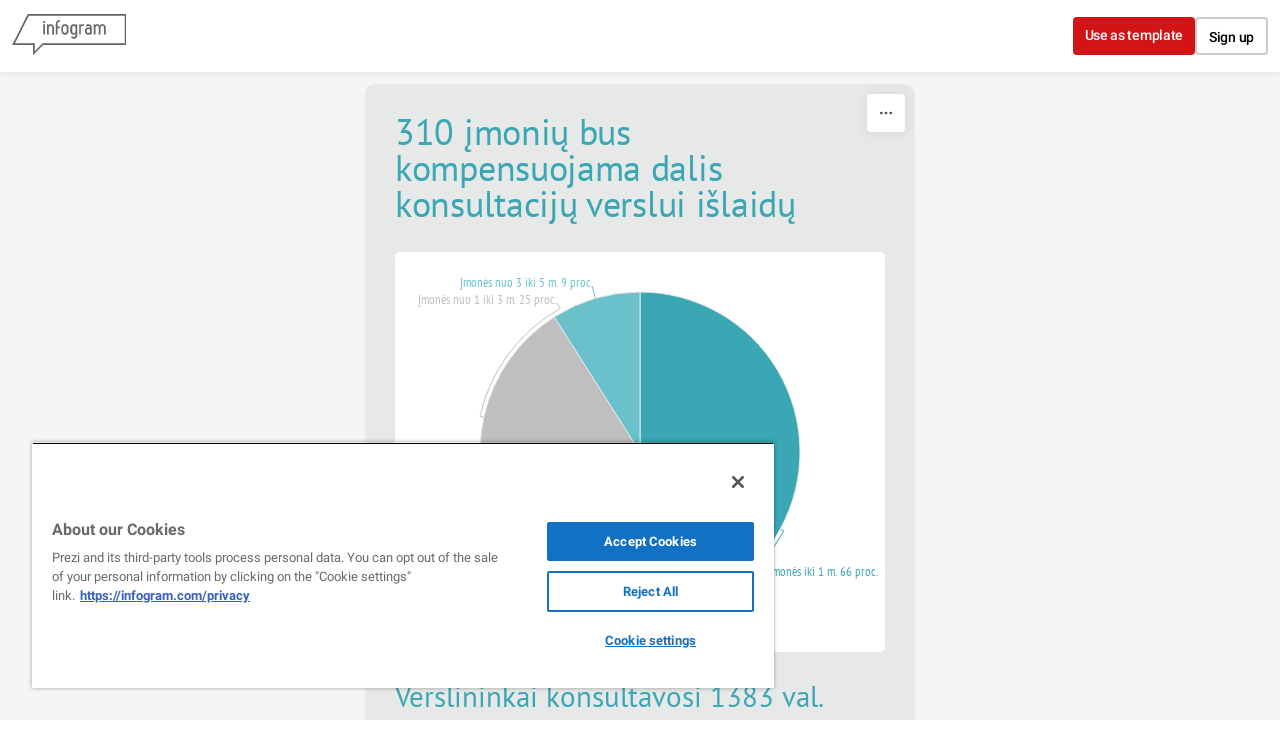

--- FILE ---
content_type: text/css; charset=utf-8
request_url: https://infogram.com/api/stylesheets/293
body_size: 1172
content:
.chart *{line-height:normal}.moveable{margin-bottom:30px!important}.capture-mode .moveable_w:last-child .moveable:last-child,.download-mode .moveable_w:last-child .moveable:last-child,.embed-mode .moveable_w:last-child .moveable:last-child,.web-mode .moveable_w:last-child .moveable:last-child{margin-bottom:0!important}.ig-separator{margin-bottom:0!important;margin-top:-30px;padding-bottom:30px;padding-top:30px}.video{padding-bottom:75%;height:0}.video iframe{border:0;width:100%;height:100%;position:absolute;top:0;left:0}.ig-items{margin:30px;padding-top:0}svg .igc-pie-center-text .igc-pie-center-text-node{font-family:'PT Sans Narrow','Arial Narrow';font-size:24px;fill:#626262;font-weight:400;font-style:normal}svg .igc-wc-node{cursor:default}.igc-treemap-node-text-name{font-family:PT Sans Narrow;font-weight:400}.igc-treemap-node-text-value{font-family:PT Sans Narrow}.igc-pie-center-text .igc-pie-center-text-node{font-family:PT Sans Narrow;font-weight:400;fill:#464646;font-size:29px}.igc-sheet{margin-bottom:15px}.igc-sheets{margin-bottom:15px}.igc-sheets .igc-sheet .igc-sheet-label,.igc-sheets .igc-sheet.active .igc-sheet-label,.igc-sheets .igc-sheet:hover .igc-sheet-label{color:#464646;margin-left:5px;font-family:PT Sans Narrow!important;font-size:13px!important;font-weight:400!important}.igc-sheets .igc-sheet.active .igc-sheet-label,.igc-sheets .igc-sheet:hover .igc-sheet-label{color:rgba(70,70,70,.7)}.igc-sheets .igc-sheet .igc-sheet-ico,.igc-sheets .igc-sheet:hover .igc-sheet-ico{background:rgba(167,167,167,.3);border-color:#464646;transition:.2s}.igc-sheets .igc-sheet:hover .igc-sheet-ico{background:#a7a7a7}.igc-sheets .igc-sheet.active .igc-sheet-ico{background:#464646}.igc-sheets .igc-sheet.active .igc-sheet-ico::after,.igc-sheets .igc-sheet:hover .igc-sheet-ico::after{height:6px;width:6px;left:6px;top:6px;background:#fff}.igc-textual-figure{font-family:PT Sans;font-size:29px;font-weight:400}.igc-textual-fact{color:#464646;font-family:PT Sans Narrow;line-height:18px;font-size:15px;font-weight:400}.igc-textual-icon{padding-right:30px;padding-top:7px}.igc-table .igc-table-cell{font-family:PT Sans Narrow;font-size:13px;font-weight:400}.igc-table .igc-table-header{font-family:PT Sans Narrow;font-size:13px;font-weight:400;padding-left:9px}.ig-container{background:#e7e9e8}.headline{font-family:PT Sans;font-size:36px;font-weight:400;color:#3ba6b4;text-align:left;line-height:43px}.chart-title{font-family:PT Sans;font-size:29px;font-weight:400;color:#3ba6b4;text-align:left;line-height:36px}.chart,.map{background:#fff;border-radius:5px}.chart .inner{padding:20px}.bodytext{font-family:PT Sans Narrow;font-size:15px;font-weight:400;color:#464646;text-align:left;line-height:22px}.quote{font-family:PT Sans;font-size:29px;font-weight:400;color:#3ba6b4;line-height:36px;text-align:left}.quotetitle{font-family:PT Sans Narrow;font-size:15px;font-weight:400;color:#464646;margin-top:5px;line-height:22px}.tt_tooltip{color:#fff;font-family:PT Sans Narrow;font-size:15px;font-weight:400}.igc-legend-entry{margin-top:15px}.igc-legend{padding-top:10px;padding-bottom:0}.ig-share-button{margin-bottom:9px}.footer-bottom{padding-top:15px;overflow:hidden;margin-bottom:15px}.chart-title .innertext:before,.headline .innertext:before,.quotetext .innertext:before,.quotetext.innertext:before{text-transform:uppercase}div[id^=table_]{background:0 0}div[id^=table_]>.inner{padding:0}.ig-separator-line{background:rgba(70,70,70,.5)}.heatmap-legend{background:rgba(231,233,232,.7)}.heatmap-label,.heatmap-legend-item{color:#464646;font-size:13px;font-weight:400;font-family:PT Sans Narrow}.igc-graph-pie-piece{stroke:rgb(231,233,232)}.tt_tooltip .tt_value{font-weight:400}.tt_tooltip .tt_body{background:#333}.tt_tooltip .tt_left{border-right:8px solid #333}.tt_tooltip .tt_right{border-left:8px solid #333}.igc-tabs .igc-tab-active{background:#fff}.igc-tabs .igc-tab .igc-tab-content,.igc-tabs .igc-tab.icon-down:after{font-family:PT Sans Narrow;color:#464646;font-weight:400}.igc-tab-switcher,.igc-tabs .igc-tab{color:#464646}.igc-tabs.igc-tabs-dropdown .igc-tab-name{font-family:PT Sans Narrow;color:#464646}.captiontext{font-family:PT Sans Narrow;color:#464646;font-weight:400}.captiontext .innertext{line-height:1.5}.igc-table-search{color:#464646;font-size:13px;font-weight:400;font-family:PT Sans Narrow}#footer{margin-left:30px;margin-right:30px}.bodytext .innertext a,.bodytext .innertext a:visited{color:#00e}